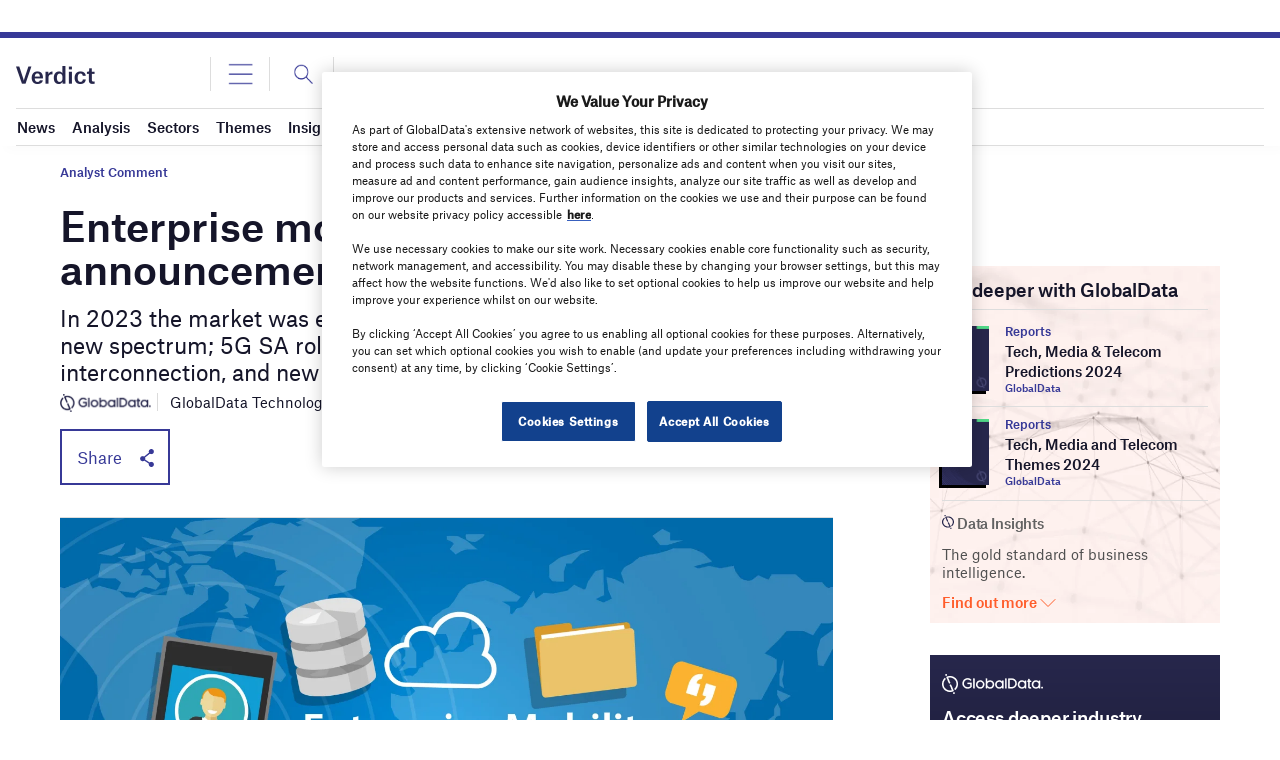

--- FILE ---
content_type: text/html; charset=utf-8
request_url: https://www.google.com/recaptcha/api2/anchor?ar=1&k=6LcqBjQUAAAAAOm0OoVcGhdeuwRaYeG44rfzGqtv&co=aHR0cHM6Ly93d3cudmVyZGljdC5jby51azo0NDM.&hl=en&v=PoyoqOPhxBO7pBk68S4YbpHZ&size=normal&anchor-ms=20000&execute-ms=30000&cb=y3r3i723nhaa
body_size: 49377
content:
<!DOCTYPE HTML><html dir="ltr" lang="en"><head><meta http-equiv="Content-Type" content="text/html; charset=UTF-8">
<meta http-equiv="X-UA-Compatible" content="IE=edge">
<title>reCAPTCHA</title>
<style type="text/css">
/* cyrillic-ext */
@font-face {
  font-family: 'Roboto';
  font-style: normal;
  font-weight: 400;
  font-stretch: 100%;
  src: url(//fonts.gstatic.com/s/roboto/v48/KFO7CnqEu92Fr1ME7kSn66aGLdTylUAMa3GUBHMdazTgWw.woff2) format('woff2');
  unicode-range: U+0460-052F, U+1C80-1C8A, U+20B4, U+2DE0-2DFF, U+A640-A69F, U+FE2E-FE2F;
}
/* cyrillic */
@font-face {
  font-family: 'Roboto';
  font-style: normal;
  font-weight: 400;
  font-stretch: 100%;
  src: url(//fonts.gstatic.com/s/roboto/v48/KFO7CnqEu92Fr1ME7kSn66aGLdTylUAMa3iUBHMdazTgWw.woff2) format('woff2');
  unicode-range: U+0301, U+0400-045F, U+0490-0491, U+04B0-04B1, U+2116;
}
/* greek-ext */
@font-face {
  font-family: 'Roboto';
  font-style: normal;
  font-weight: 400;
  font-stretch: 100%;
  src: url(//fonts.gstatic.com/s/roboto/v48/KFO7CnqEu92Fr1ME7kSn66aGLdTylUAMa3CUBHMdazTgWw.woff2) format('woff2');
  unicode-range: U+1F00-1FFF;
}
/* greek */
@font-face {
  font-family: 'Roboto';
  font-style: normal;
  font-weight: 400;
  font-stretch: 100%;
  src: url(//fonts.gstatic.com/s/roboto/v48/KFO7CnqEu92Fr1ME7kSn66aGLdTylUAMa3-UBHMdazTgWw.woff2) format('woff2');
  unicode-range: U+0370-0377, U+037A-037F, U+0384-038A, U+038C, U+038E-03A1, U+03A3-03FF;
}
/* math */
@font-face {
  font-family: 'Roboto';
  font-style: normal;
  font-weight: 400;
  font-stretch: 100%;
  src: url(//fonts.gstatic.com/s/roboto/v48/KFO7CnqEu92Fr1ME7kSn66aGLdTylUAMawCUBHMdazTgWw.woff2) format('woff2');
  unicode-range: U+0302-0303, U+0305, U+0307-0308, U+0310, U+0312, U+0315, U+031A, U+0326-0327, U+032C, U+032F-0330, U+0332-0333, U+0338, U+033A, U+0346, U+034D, U+0391-03A1, U+03A3-03A9, U+03B1-03C9, U+03D1, U+03D5-03D6, U+03F0-03F1, U+03F4-03F5, U+2016-2017, U+2034-2038, U+203C, U+2040, U+2043, U+2047, U+2050, U+2057, U+205F, U+2070-2071, U+2074-208E, U+2090-209C, U+20D0-20DC, U+20E1, U+20E5-20EF, U+2100-2112, U+2114-2115, U+2117-2121, U+2123-214F, U+2190, U+2192, U+2194-21AE, U+21B0-21E5, U+21F1-21F2, U+21F4-2211, U+2213-2214, U+2216-22FF, U+2308-230B, U+2310, U+2319, U+231C-2321, U+2336-237A, U+237C, U+2395, U+239B-23B7, U+23D0, U+23DC-23E1, U+2474-2475, U+25AF, U+25B3, U+25B7, U+25BD, U+25C1, U+25CA, U+25CC, U+25FB, U+266D-266F, U+27C0-27FF, U+2900-2AFF, U+2B0E-2B11, U+2B30-2B4C, U+2BFE, U+3030, U+FF5B, U+FF5D, U+1D400-1D7FF, U+1EE00-1EEFF;
}
/* symbols */
@font-face {
  font-family: 'Roboto';
  font-style: normal;
  font-weight: 400;
  font-stretch: 100%;
  src: url(//fonts.gstatic.com/s/roboto/v48/KFO7CnqEu92Fr1ME7kSn66aGLdTylUAMaxKUBHMdazTgWw.woff2) format('woff2');
  unicode-range: U+0001-000C, U+000E-001F, U+007F-009F, U+20DD-20E0, U+20E2-20E4, U+2150-218F, U+2190, U+2192, U+2194-2199, U+21AF, U+21E6-21F0, U+21F3, U+2218-2219, U+2299, U+22C4-22C6, U+2300-243F, U+2440-244A, U+2460-24FF, U+25A0-27BF, U+2800-28FF, U+2921-2922, U+2981, U+29BF, U+29EB, U+2B00-2BFF, U+4DC0-4DFF, U+FFF9-FFFB, U+10140-1018E, U+10190-1019C, U+101A0, U+101D0-101FD, U+102E0-102FB, U+10E60-10E7E, U+1D2C0-1D2D3, U+1D2E0-1D37F, U+1F000-1F0FF, U+1F100-1F1AD, U+1F1E6-1F1FF, U+1F30D-1F30F, U+1F315, U+1F31C, U+1F31E, U+1F320-1F32C, U+1F336, U+1F378, U+1F37D, U+1F382, U+1F393-1F39F, U+1F3A7-1F3A8, U+1F3AC-1F3AF, U+1F3C2, U+1F3C4-1F3C6, U+1F3CA-1F3CE, U+1F3D4-1F3E0, U+1F3ED, U+1F3F1-1F3F3, U+1F3F5-1F3F7, U+1F408, U+1F415, U+1F41F, U+1F426, U+1F43F, U+1F441-1F442, U+1F444, U+1F446-1F449, U+1F44C-1F44E, U+1F453, U+1F46A, U+1F47D, U+1F4A3, U+1F4B0, U+1F4B3, U+1F4B9, U+1F4BB, U+1F4BF, U+1F4C8-1F4CB, U+1F4D6, U+1F4DA, U+1F4DF, U+1F4E3-1F4E6, U+1F4EA-1F4ED, U+1F4F7, U+1F4F9-1F4FB, U+1F4FD-1F4FE, U+1F503, U+1F507-1F50B, U+1F50D, U+1F512-1F513, U+1F53E-1F54A, U+1F54F-1F5FA, U+1F610, U+1F650-1F67F, U+1F687, U+1F68D, U+1F691, U+1F694, U+1F698, U+1F6AD, U+1F6B2, U+1F6B9-1F6BA, U+1F6BC, U+1F6C6-1F6CF, U+1F6D3-1F6D7, U+1F6E0-1F6EA, U+1F6F0-1F6F3, U+1F6F7-1F6FC, U+1F700-1F7FF, U+1F800-1F80B, U+1F810-1F847, U+1F850-1F859, U+1F860-1F887, U+1F890-1F8AD, U+1F8B0-1F8BB, U+1F8C0-1F8C1, U+1F900-1F90B, U+1F93B, U+1F946, U+1F984, U+1F996, U+1F9E9, U+1FA00-1FA6F, U+1FA70-1FA7C, U+1FA80-1FA89, U+1FA8F-1FAC6, U+1FACE-1FADC, U+1FADF-1FAE9, U+1FAF0-1FAF8, U+1FB00-1FBFF;
}
/* vietnamese */
@font-face {
  font-family: 'Roboto';
  font-style: normal;
  font-weight: 400;
  font-stretch: 100%;
  src: url(//fonts.gstatic.com/s/roboto/v48/KFO7CnqEu92Fr1ME7kSn66aGLdTylUAMa3OUBHMdazTgWw.woff2) format('woff2');
  unicode-range: U+0102-0103, U+0110-0111, U+0128-0129, U+0168-0169, U+01A0-01A1, U+01AF-01B0, U+0300-0301, U+0303-0304, U+0308-0309, U+0323, U+0329, U+1EA0-1EF9, U+20AB;
}
/* latin-ext */
@font-face {
  font-family: 'Roboto';
  font-style: normal;
  font-weight: 400;
  font-stretch: 100%;
  src: url(//fonts.gstatic.com/s/roboto/v48/KFO7CnqEu92Fr1ME7kSn66aGLdTylUAMa3KUBHMdazTgWw.woff2) format('woff2');
  unicode-range: U+0100-02BA, U+02BD-02C5, U+02C7-02CC, U+02CE-02D7, U+02DD-02FF, U+0304, U+0308, U+0329, U+1D00-1DBF, U+1E00-1E9F, U+1EF2-1EFF, U+2020, U+20A0-20AB, U+20AD-20C0, U+2113, U+2C60-2C7F, U+A720-A7FF;
}
/* latin */
@font-face {
  font-family: 'Roboto';
  font-style: normal;
  font-weight: 400;
  font-stretch: 100%;
  src: url(//fonts.gstatic.com/s/roboto/v48/KFO7CnqEu92Fr1ME7kSn66aGLdTylUAMa3yUBHMdazQ.woff2) format('woff2');
  unicode-range: U+0000-00FF, U+0131, U+0152-0153, U+02BB-02BC, U+02C6, U+02DA, U+02DC, U+0304, U+0308, U+0329, U+2000-206F, U+20AC, U+2122, U+2191, U+2193, U+2212, U+2215, U+FEFF, U+FFFD;
}
/* cyrillic-ext */
@font-face {
  font-family: 'Roboto';
  font-style: normal;
  font-weight: 500;
  font-stretch: 100%;
  src: url(//fonts.gstatic.com/s/roboto/v48/KFO7CnqEu92Fr1ME7kSn66aGLdTylUAMa3GUBHMdazTgWw.woff2) format('woff2');
  unicode-range: U+0460-052F, U+1C80-1C8A, U+20B4, U+2DE0-2DFF, U+A640-A69F, U+FE2E-FE2F;
}
/* cyrillic */
@font-face {
  font-family: 'Roboto';
  font-style: normal;
  font-weight: 500;
  font-stretch: 100%;
  src: url(//fonts.gstatic.com/s/roboto/v48/KFO7CnqEu92Fr1ME7kSn66aGLdTylUAMa3iUBHMdazTgWw.woff2) format('woff2');
  unicode-range: U+0301, U+0400-045F, U+0490-0491, U+04B0-04B1, U+2116;
}
/* greek-ext */
@font-face {
  font-family: 'Roboto';
  font-style: normal;
  font-weight: 500;
  font-stretch: 100%;
  src: url(//fonts.gstatic.com/s/roboto/v48/KFO7CnqEu92Fr1ME7kSn66aGLdTylUAMa3CUBHMdazTgWw.woff2) format('woff2');
  unicode-range: U+1F00-1FFF;
}
/* greek */
@font-face {
  font-family: 'Roboto';
  font-style: normal;
  font-weight: 500;
  font-stretch: 100%;
  src: url(//fonts.gstatic.com/s/roboto/v48/KFO7CnqEu92Fr1ME7kSn66aGLdTylUAMa3-UBHMdazTgWw.woff2) format('woff2');
  unicode-range: U+0370-0377, U+037A-037F, U+0384-038A, U+038C, U+038E-03A1, U+03A3-03FF;
}
/* math */
@font-face {
  font-family: 'Roboto';
  font-style: normal;
  font-weight: 500;
  font-stretch: 100%;
  src: url(//fonts.gstatic.com/s/roboto/v48/KFO7CnqEu92Fr1ME7kSn66aGLdTylUAMawCUBHMdazTgWw.woff2) format('woff2');
  unicode-range: U+0302-0303, U+0305, U+0307-0308, U+0310, U+0312, U+0315, U+031A, U+0326-0327, U+032C, U+032F-0330, U+0332-0333, U+0338, U+033A, U+0346, U+034D, U+0391-03A1, U+03A3-03A9, U+03B1-03C9, U+03D1, U+03D5-03D6, U+03F0-03F1, U+03F4-03F5, U+2016-2017, U+2034-2038, U+203C, U+2040, U+2043, U+2047, U+2050, U+2057, U+205F, U+2070-2071, U+2074-208E, U+2090-209C, U+20D0-20DC, U+20E1, U+20E5-20EF, U+2100-2112, U+2114-2115, U+2117-2121, U+2123-214F, U+2190, U+2192, U+2194-21AE, U+21B0-21E5, U+21F1-21F2, U+21F4-2211, U+2213-2214, U+2216-22FF, U+2308-230B, U+2310, U+2319, U+231C-2321, U+2336-237A, U+237C, U+2395, U+239B-23B7, U+23D0, U+23DC-23E1, U+2474-2475, U+25AF, U+25B3, U+25B7, U+25BD, U+25C1, U+25CA, U+25CC, U+25FB, U+266D-266F, U+27C0-27FF, U+2900-2AFF, U+2B0E-2B11, U+2B30-2B4C, U+2BFE, U+3030, U+FF5B, U+FF5D, U+1D400-1D7FF, U+1EE00-1EEFF;
}
/* symbols */
@font-face {
  font-family: 'Roboto';
  font-style: normal;
  font-weight: 500;
  font-stretch: 100%;
  src: url(//fonts.gstatic.com/s/roboto/v48/KFO7CnqEu92Fr1ME7kSn66aGLdTylUAMaxKUBHMdazTgWw.woff2) format('woff2');
  unicode-range: U+0001-000C, U+000E-001F, U+007F-009F, U+20DD-20E0, U+20E2-20E4, U+2150-218F, U+2190, U+2192, U+2194-2199, U+21AF, U+21E6-21F0, U+21F3, U+2218-2219, U+2299, U+22C4-22C6, U+2300-243F, U+2440-244A, U+2460-24FF, U+25A0-27BF, U+2800-28FF, U+2921-2922, U+2981, U+29BF, U+29EB, U+2B00-2BFF, U+4DC0-4DFF, U+FFF9-FFFB, U+10140-1018E, U+10190-1019C, U+101A0, U+101D0-101FD, U+102E0-102FB, U+10E60-10E7E, U+1D2C0-1D2D3, U+1D2E0-1D37F, U+1F000-1F0FF, U+1F100-1F1AD, U+1F1E6-1F1FF, U+1F30D-1F30F, U+1F315, U+1F31C, U+1F31E, U+1F320-1F32C, U+1F336, U+1F378, U+1F37D, U+1F382, U+1F393-1F39F, U+1F3A7-1F3A8, U+1F3AC-1F3AF, U+1F3C2, U+1F3C4-1F3C6, U+1F3CA-1F3CE, U+1F3D4-1F3E0, U+1F3ED, U+1F3F1-1F3F3, U+1F3F5-1F3F7, U+1F408, U+1F415, U+1F41F, U+1F426, U+1F43F, U+1F441-1F442, U+1F444, U+1F446-1F449, U+1F44C-1F44E, U+1F453, U+1F46A, U+1F47D, U+1F4A3, U+1F4B0, U+1F4B3, U+1F4B9, U+1F4BB, U+1F4BF, U+1F4C8-1F4CB, U+1F4D6, U+1F4DA, U+1F4DF, U+1F4E3-1F4E6, U+1F4EA-1F4ED, U+1F4F7, U+1F4F9-1F4FB, U+1F4FD-1F4FE, U+1F503, U+1F507-1F50B, U+1F50D, U+1F512-1F513, U+1F53E-1F54A, U+1F54F-1F5FA, U+1F610, U+1F650-1F67F, U+1F687, U+1F68D, U+1F691, U+1F694, U+1F698, U+1F6AD, U+1F6B2, U+1F6B9-1F6BA, U+1F6BC, U+1F6C6-1F6CF, U+1F6D3-1F6D7, U+1F6E0-1F6EA, U+1F6F0-1F6F3, U+1F6F7-1F6FC, U+1F700-1F7FF, U+1F800-1F80B, U+1F810-1F847, U+1F850-1F859, U+1F860-1F887, U+1F890-1F8AD, U+1F8B0-1F8BB, U+1F8C0-1F8C1, U+1F900-1F90B, U+1F93B, U+1F946, U+1F984, U+1F996, U+1F9E9, U+1FA00-1FA6F, U+1FA70-1FA7C, U+1FA80-1FA89, U+1FA8F-1FAC6, U+1FACE-1FADC, U+1FADF-1FAE9, U+1FAF0-1FAF8, U+1FB00-1FBFF;
}
/* vietnamese */
@font-face {
  font-family: 'Roboto';
  font-style: normal;
  font-weight: 500;
  font-stretch: 100%;
  src: url(//fonts.gstatic.com/s/roboto/v48/KFO7CnqEu92Fr1ME7kSn66aGLdTylUAMa3OUBHMdazTgWw.woff2) format('woff2');
  unicode-range: U+0102-0103, U+0110-0111, U+0128-0129, U+0168-0169, U+01A0-01A1, U+01AF-01B0, U+0300-0301, U+0303-0304, U+0308-0309, U+0323, U+0329, U+1EA0-1EF9, U+20AB;
}
/* latin-ext */
@font-face {
  font-family: 'Roboto';
  font-style: normal;
  font-weight: 500;
  font-stretch: 100%;
  src: url(//fonts.gstatic.com/s/roboto/v48/KFO7CnqEu92Fr1ME7kSn66aGLdTylUAMa3KUBHMdazTgWw.woff2) format('woff2');
  unicode-range: U+0100-02BA, U+02BD-02C5, U+02C7-02CC, U+02CE-02D7, U+02DD-02FF, U+0304, U+0308, U+0329, U+1D00-1DBF, U+1E00-1E9F, U+1EF2-1EFF, U+2020, U+20A0-20AB, U+20AD-20C0, U+2113, U+2C60-2C7F, U+A720-A7FF;
}
/* latin */
@font-face {
  font-family: 'Roboto';
  font-style: normal;
  font-weight: 500;
  font-stretch: 100%;
  src: url(//fonts.gstatic.com/s/roboto/v48/KFO7CnqEu92Fr1ME7kSn66aGLdTylUAMa3yUBHMdazQ.woff2) format('woff2');
  unicode-range: U+0000-00FF, U+0131, U+0152-0153, U+02BB-02BC, U+02C6, U+02DA, U+02DC, U+0304, U+0308, U+0329, U+2000-206F, U+20AC, U+2122, U+2191, U+2193, U+2212, U+2215, U+FEFF, U+FFFD;
}
/* cyrillic-ext */
@font-face {
  font-family: 'Roboto';
  font-style: normal;
  font-weight: 900;
  font-stretch: 100%;
  src: url(//fonts.gstatic.com/s/roboto/v48/KFO7CnqEu92Fr1ME7kSn66aGLdTylUAMa3GUBHMdazTgWw.woff2) format('woff2');
  unicode-range: U+0460-052F, U+1C80-1C8A, U+20B4, U+2DE0-2DFF, U+A640-A69F, U+FE2E-FE2F;
}
/* cyrillic */
@font-face {
  font-family: 'Roboto';
  font-style: normal;
  font-weight: 900;
  font-stretch: 100%;
  src: url(//fonts.gstatic.com/s/roboto/v48/KFO7CnqEu92Fr1ME7kSn66aGLdTylUAMa3iUBHMdazTgWw.woff2) format('woff2');
  unicode-range: U+0301, U+0400-045F, U+0490-0491, U+04B0-04B1, U+2116;
}
/* greek-ext */
@font-face {
  font-family: 'Roboto';
  font-style: normal;
  font-weight: 900;
  font-stretch: 100%;
  src: url(//fonts.gstatic.com/s/roboto/v48/KFO7CnqEu92Fr1ME7kSn66aGLdTylUAMa3CUBHMdazTgWw.woff2) format('woff2');
  unicode-range: U+1F00-1FFF;
}
/* greek */
@font-face {
  font-family: 'Roboto';
  font-style: normal;
  font-weight: 900;
  font-stretch: 100%;
  src: url(//fonts.gstatic.com/s/roboto/v48/KFO7CnqEu92Fr1ME7kSn66aGLdTylUAMa3-UBHMdazTgWw.woff2) format('woff2');
  unicode-range: U+0370-0377, U+037A-037F, U+0384-038A, U+038C, U+038E-03A1, U+03A3-03FF;
}
/* math */
@font-face {
  font-family: 'Roboto';
  font-style: normal;
  font-weight: 900;
  font-stretch: 100%;
  src: url(//fonts.gstatic.com/s/roboto/v48/KFO7CnqEu92Fr1ME7kSn66aGLdTylUAMawCUBHMdazTgWw.woff2) format('woff2');
  unicode-range: U+0302-0303, U+0305, U+0307-0308, U+0310, U+0312, U+0315, U+031A, U+0326-0327, U+032C, U+032F-0330, U+0332-0333, U+0338, U+033A, U+0346, U+034D, U+0391-03A1, U+03A3-03A9, U+03B1-03C9, U+03D1, U+03D5-03D6, U+03F0-03F1, U+03F4-03F5, U+2016-2017, U+2034-2038, U+203C, U+2040, U+2043, U+2047, U+2050, U+2057, U+205F, U+2070-2071, U+2074-208E, U+2090-209C, U+20D0-20DC, U+20E1, U+20E5-20EF, U+2100-2112, U+2114-2115, U+2117-2121, U+2123-214F, U+2190, U+2192, U+2194-21AE, U+21B0-21E5, U+21F1-21F2, U+21F4-2211, U+2213-2214, U+2216-22FF, U+2308-230B, U+2310, U+2319, U+231C-2321, U+2336-237A, U+237C, U+2395, U+239B-23B7, U+23D0, U+23DC-23E1, U+2474-2475, U+25AF, U+25B3, U+25B7, U+25BD, U+25C1, U+25CA, U+25CC, U+25FB, U+266D-266F, U+27C0-27FF, U+2900-2AFF, U+2B0E-2B11, U+2B30-2B4C, U+2BFE, U+3030, U+FF5B, U+FF5D, U+1D400-1D7FF, U+1EE00-1EEFF;
}
/* symbols */
@font-face {
  font-family: 'Roboto';
  font-style: normal;
  font-weight: 900;
  font-stretch: 100%;
  src: url(//fonts.gstatic.com/s/roboto/v48/KFO7CnqEu92Fr1ME7kSn66aGLdTylUAMaxKUBHMdazTgWw.woff2) format('woff2');
  unicode-range: U+0001-000C, U+000E-001F, U+007F-009F, U+20DD-20E0, U+20E2-20E4, U+2150-218F, U+2190, U+2192, U+2194-2199, U+21AF, U+21E6-21F0, U+21F3, U+2218-2219, U+2299, U+22C4-22C6, U+2300-243F, U+2440-244A, U+2460-24FF, U+25A0-27BF, U+2800-28FF, U+2921-2922, U+2981, U+29BF, U+29EB, U+2B00-2BFF, U+4DC0-4DFF, U+FFF9-FFFB, U+10140-1018E, U+10190-1019C, U+101A0, U+101D0-101FD, U+102E0-102FB, U+10E60-10E7E, U+1D2C0-1D2D3, U+1D2E0-1D37F, U+1F000-1F0FF, U+1F100-1F1AD, U+1F1E6-1F1FF, U+1F30D-1F30F, U+1F315, U+1F31C, U+1F31E, U+1F320-1F32C, U+1F336, U+1F378, U+1F37D, U+1F382, U+1F393-1F39F, U+1F3A7-1F3A8, U+1F3AC-1F3AF, U+1F3C2, U+1F3C4-1F3C6, U+1F3CA-1F3CE, U+1F3D4-1F3E0, U+1F3ED, U+1F3F1-1F3F3, U+1F3F5-1F3F7, U+1F408, U+1F415, U+1F41F, U+1F426, U+1F43F, U+1F441-1F442, U+1F444, U+1F446-1F449, U+1F44C-1F44E, U+1F453, U+1F46A, U+1F47D, U+1F4A3, U+1F4B0, U+1F4B3, U+1F4B9, U+1F4BB, U+1F4BF, U+1F4C8-1F4CB, U+1F4D6, U+1F4DA, U+1F4DF, U+1F4E3-1F4E6, U+1F4EA-1F4ED, U+1F4F7, U+1F4F9-1F4FB, U+1F4FD-1F4FE, U+1F503, U+1F507-1F50B, U+1F50D, U+1F512-1F513, U+1F53E-1F54A, U+1F54F-1F5FA, U+1F610, U+1F650-1F67F, U+1F687, U+1F68D, U+1F691, U+1F694, U+1F698, U+1F6AD, U+1F6B2, U+1F6B9-1F6BA, U+1F6BC, U+1F6C6-1F6CF, U+1F6D3-1F6D7, U+1F6E0-1F6EA, U+1F6F0-1F6F3, U+1F6F7-1F6FC, U+1F700-1F7FF, U+1F800-1F80B, U+1F810-1F847, U+1F850-1F859, U+1F860-1F887, U+1F890-1F8AD, U+1F8B0-1F8BB, U+1F8C0-1F8C1, U+1F900-1F90B, U+1F93B, U+1F946, U+1F984, U+1F996, U+1F9E9, U+1FA00-1FA6F, U+1FA70-1FA7C, U+1FA80-1FA89, U+1FA8F-1FAC6, U+1FACE-1FADC, U+1FADF-1FAE9, U+1FAF0-1FAF8, U+1FB00-1FBFF;
}
/* vietnamese */
@font-face {
  font-family: 'Roboto';
  font-style: normal;
  font-weight: 900;
  font-stretch: 100%;
  src: url(//fonts.gstatic.com/s/roboto/v48/KFO7CnqEu92Fr1ME7kSn66aGLdTylUAMa3OUBHMdazTgWw.woff2) format('woff2');
  unicode-range: U+0102-0103, U+0110-0111, U+0128-0129, U+0168-0169, U+01A0-01A1, U+01AF-01B0, U+0300-0301, U+0303-0304, U+0308-0309, U+0323, U+0329, U+1EA0-1EF9, U+20AB;
}
/* latin-ext */
@font-face {
  font-family: 'Roboto';
  font-style: normal;
  font-weight: 900;
  font-stretch: 100%;
  src: url(//fonts.gstatic.com/s/roboto/v48/KFO7CnqEu92Fr1ME7kSn66aGLdTylUAMa3KUBHMdazTgWw.woff2) format('woff2');
  unicode-range: U+0100-02BA, U+02BD-02C5, U+02C7-02CC, U+02CE-02D7, U+02DD-02FF, U+0304, U+0308, U+0329, U+1D00-1DBF, U+1E00-1E9F, U+1EF2-1EFF, U+2020, U+20A0-20AB, U+20AD-20C0, U+2113, U+2C60-2C7F, U+A720-A7FF;
}
/* latin */
@font-face {
  font-family: 'Roboto';
  font-style: normal;
  font-weight: 900;
  font-stretch: 100%;
  src: url(//fonts.gstatic.com/s/roboto/v48/KFO7CnqEu92Fr1ME7kSn66aGLdTylUAMa3yUBHMdazQ.woff2) format('woff2');
  unicode-range: U+0000-00FF, U+0131, U+0152-0153, U+02BB-02BC, U+02C6, U+02DA, U+02DC, U+0304, U+0308, U+0329, U+2000-206F, U+20AC, U+2122, U+2191, U+2193, U+2212, U+2215, U+FEFF, U+FFFD;
}

</style>
<link rel="stylesheet" type="text/css" href="https://www.gstatic.com/recaptcha/releases/PoyoqOPhxBO7pBk68S4YbpHZ/styles__ltr.css">
<script nonce="LDLYOIyhR9Tnl2I5-U6JNA" type="text/javascript">window['__recaptcha_api'] = 'https://www.google.com/recaptcha/api2/';</script>
<script type="text/javascript" src="https://www.gstatic.com/recaptcha/releases/PoyoqOPhxBO7pBk68S4YbpHZ/recaptcha__en.js" nonce="LDLYOIyhR9Tnl2I5-U6JNA">
      
    </script></head>
<body><div id="rc-anchor-alert" class="rc-anchor-alert"></div>
<input type="hidden" id="recaptcha-token" value="[base64]">
<script type="text/javascript" nonce="LDLYOIyhR9Tnl2I5-U6JNA">
      recaptcha.anchor.Main.init("[\x22ainput\x22,[\x22bgdata\x22,\x22\x22,\[base64]/[base64]/[base64]/[base64]/[base64]/UltsKytdPUU6KEU8MjA0OD9SW2wrK109RT4+NnwxOTI6KChFJjY0NTEyKT09NTUyOTYmJk0rMTxjLmxlbmd0aCYmKGMuY2hhckNvZGVBdChNKzEpJjY0NTEyKT09NTYzMjA/[base64]/[base64]/[base64]/[base64]/[base64]/[base64]/[base64]\x22,\[base64]\\u003d\x22,\[base64]/[base64]/wp/Cpj7DpD7CsMO4eUNowqQNwpZSTcKsegHCiMOOw77CoyvCp0pxw4nDjknDtyTCgRV1wqHDr8OowpwWw6kFa8KYKGrCicKqAMOhwrHDqQkQwqPDisKBATgmRMOhA0wNQMOkZXXDl8Kow5vDrGtFJQoOw7zCgMOZw4RKwqPDnlrCjxJ/w7zCgglQwrgEXCUlSlXCk8K/w7HCv8Kuw7ICJjHCpyhqwolhNMKhc8K1wrbCkBQFSwDCi27DkncJw6kKw5nDqCtwSHtRF8Kgw4pMw4VSwrIYw7fDlyDCrQbClsKKwq/DvgI/ZsKswrvDjxkpRsO7w47DiMK9w6vDolTCgVNUc8OfFcKnA8Kxw4fDn8KyDxl4worCnMO/[base64]/CiFV3QHrDhizDvMK2M8KJfxIQw5o5cQHCn1Buwrggw7nDp8KJD1LCvUPDrcKbRsKwfMO2w6wNWcOIKcKcZ1PDqhRLMcOCwqnCuTIYw7rDl8OKeMKOQMKcEXxdw4l8w4Zzw5cLGhJcUGbChgfCrcOCDSsxw7zCm8OCwoXCsit+wpUfwpjDqD/Dvx5TwqvCisO5BsOfKsKlw6JiIsK2wpA8w6TCt8KWdDEHV8OfAsKewpDDqlI2w6kDwoLCqzDDjHRTeMKCw5IawrEKL1bDhsOQUhXDmCR5aMKvOVLDgSXCllXDly98ZMK8FMKAw53Dg8KQw7/DjcKVQMKrw4HCtgfDq3nDhAtUwpRfw6Jbwo5eKcKCw6XDgcOPL8Ovwq/CuhDDuMK3RsOzwqbClMKiw7XCrMKiw4hsw400w4FxbjvCnAnDrEQPfcK9XcKwV8KXw5HCiy9Kw4h7WEXCkRAJw6IfDj/DnsOZwqXDocK2wozDsSZvw4LCucOpKMOAw6Fuw7osDsKawodZMMKCwqrDnHHCjsK6w5/Chj9uHcKCwosKMADDqMKlOnTDssO7JndaXQDDr3DCnERaw4paKsKqfcOBw4HCt8KHKXDDkMOfwqXDvcK6w7xew5tcU8OFwqTCu8OMw7DDrnzCj8K1Oy5eZ0jDscOQwpYJAR84woLCpH5yZcKXwrImdsKcdH/CoR3Cok7Dp2IIIjHDucK1wpZ2H8KkOj3CvcKmTkNMwrLCpcKewrPCnzzDnlpxwpwwbcKlZ8OXTQhNwrLCtT3Cm8O+bHPCtXZVwpPCocK5wqhMecK+VULDjcK8cW/Ct0ttWMOkesODwoLDgsK9RcKBPsO4MHtzw6PCj8KVwoDDl8OaIiXDqMOdw59qK8K7w6DDqcKgw7RlCE/[base64]/BMOZwrBtSBEnw6TCg8OlOSLCsMOUw7HDp1bDjsKHKlQ/wohiw4Y2bcOMwoF7RHPCkjBGw5s5VMOSdXzClS3CihzCq2BoKcKcFMKxXcOFKsO+a8O3w7AhDF1NFjjCjsObYBnDnsKQw7XDrzvCu8OIw5lcfwXDgU7CtX1vwqccVsKyU8O6w65seVw/[base64]/DtcKNdsOawoodbATCmi3DvGN8wo3CmDwhw4jDrsO/AsOqVcO1NSnDk2LCsMOjNMObw5JBw4jCs8OIwpDDuzBrEsOyDQHDnGTDjATDmnHDqmh6wrITAcKqw6TDicKvwqJxZU3CnHJHKVPDjMOuZMKaJR5ow64iYMOKdMKQwpTCscORJiPDi8OlwqfDryt9wpHCpMOANMOgUMObEhzCpMOxccO/bQwnw6EpwqTDisOaIsOdZsOcwoHCuHjCj3osw4PDtiTDnwhiwq/ChgA4w7hVWEITw6EHwrtXGhzDmBfCpMKrw5XCu33CvMKYHsODO2ZTP8KgOcKGwpjDqFvCoMKPPsKwC2HCm8KjwpjDvcKuNTzCkcOoXsKrwrNkworCs8Ocw5/Cg8KYSBLCrFjCiMK0w5gCwoLCvMKFIS0tIFBRw6fDp00dIjbCrQZxw4rDkMOjw6xGOMKOwpxIw4kAwoIdSnbDk8KjwptcTMKjwrMCQ8OBwrxAwrLCpA16HcKiwpnCjsOPw7x4wrfDvT7DqngmI006RFvDisO/wpBYX0FGwq7DkMKDw5/Cp2XCgcOkQEYXwo3DtGsBG8KawrPDlsOZW8OoAcOkwo7DnAxvBUTClh7CssOiw6XDpEfCnsOnGBfCqsKHw6gcUVDCg0nCsV7DoXfCl3Ixw6vDkD1dWDgDFsKiSRg/fATCkMOIZ1UGBMOvSsOiwqkkw5VUWsKnO3YQwpfCrcOyOQzDqsOJcsOrw4kOwqU6J35SwoDCmkjDjDVWwqtFw6wVdcKtwr9XMRrCnMKySmkaw5XDmMKFw7PDjsOOwozDlm3DgjTCmGjDpC7DrsKSQCrCjnMoCsKfw5ZwwrLCuU/DicKyHlTDul3DicODXcOVHMKpwoLCiXgOw6Ucw4oSIMKSwrhtwrfDsWXDjsKPO0/CmFojQcO/T3HDkjpjRW1AGMKqwqHCmMK6w65AGgTDgMKWSWdMw6AeC0HDkl3CjsKNbsKxXcOJaMOnw7PDkSjDkUzCmcKgw6JDw7BUKcK8wqrCil/Dhm7Dk0jDoEPDqATCkEjDtCIoQHfDhiUJRR9bLcKBYS3Dh8O5wrHDpsOYwrQXw4Iuw57DsUzCvk9eRsKqaTkcdinCiMOEFzPDvsOQw7fDgGxfZXnDgcKqwqFuL8KEwpIlwoksAsOCdAl1b8ONwqg2RUc/[base64]/CicKWwoDDqSrDjcOpw7ANVsKBEWPCn8KUQ0dOwpDCpXTCnMKUGsKFRntyKjrDvcKaw4/DmW/CoCPDuMOYwpA4BsOiwrDCmGTClA84w7prKsKUw7vCpMKmw7vDu8O+M1fDk8OSED3CvRYDA8Kgw7J2D0NZAg44w4d5w4oQclsEwpLDusOnRFvCmQwQQcOienzDh8K+cMOtwogrAHjDt8KdSk3ChcK/GWNYfsOYOMKpNsKUw5PCgsOhw5RZfsOnHcOsw7gCKEXDicOfQgfDr2FTwqQ9wrN3BlrCqXtQwqMUdCXCvxfCg8OgwqlHw64mN8KGBsK9DsOyLsOxw5/DpcO8w5/[base64]/w7cECcOFw5HDrsKWPsOccFd+K10vSsKKMsKywpF/[base64]/wqVMw5rCvMK9aQfDgsKYw5REw53DmDclDTzCrEHDj8K8w6vCncKzPMK0w5pOQcObw6vCjsOrXQrDiUjCqj1/wr3DpifCmcKPBAtBBwXCocKDRcKgUjrChiLCiMOFwoVPwovCiBbDnkJjw7LDrEnDryzChMOjUcKUw4rDsmgSYkHDuWhOIcOPPcOBRVh1Gl3DmWUlQmDCtzgmw4ZQwozCjMO6b8O4wr/ChsOTw4nChXt+NsK3SHLDtzE9w53Cp8KdcXwnN8KswpAGw4MPJwTDhsKWccKtTkHCph3DpcKaw4JSBncic11Hw7Flwo1QwrHDjcOUw4PCuRfCkxBPbcKuw7V9Gx/CvcOywqhHJDNNwpolWsKYXS7Cni8pw5vDnjfCmmoTdkEmFjDDiAMtwp/DlMOlPjdQFsKDwoJgHcK6w6bDuWE+CE0fUcOBQsKDwo/Dj8Orwo8Vw6nDoCPDvMKZwrcnw5A0w44+XirDl00pw6HCkm/DmMOMe8KwwoR9wrfDvsKfIsOQPcKnwo1IYlDDrBxeecOpdsO0Q8KvwpQld17ChcOpEMKWw4nDh8KGw4p2KFJFw63CtsOcEsOzwpA8QgLDvgLCsMOmU8O2DW4Kw7vDv8Kjw6E4ZsO+wpFGO8OBwpFKAMKIwplcE8K1ejN2wpVnw5zClcKcwqHDh8K/ccOFw5rCmlFqwqbDlErDqMOPJMKHIcOYwpcQCMK4J8Krw7AtacOPw4/DrsKCb0Y4w7pUE8OJwpBlw7lhwq7Dvz3Ch1bChcKNwqDCmMKnw4jChi7CusKww7fDoMK2YcKnamQSeUphLAXDkUIYwrjDvXjCg8KUJ0stK8KWXBDCpgDCm2DCt8OCNsKeKxDDt8K/fAzCn8OdOMOIWkTCp0HDhQnDrg9EWMK9wo1Yw4bCn8Krw6vCpU7Cp2J3EUZ1DmhQDsO2QhZ3w6LCq8KmDTFGJsOIGn1ewrfDvMKfwqJ7w4/[base64]/[base64]/wpJzwrZcI8OBXjTCpHrClMK2w65cRFnDosOhwo4+KMOxwoHDt8K0QMObworCuSo2wpbCj2UmP8Oowr3CncOXIsORc8OCw4AHesKBwoMDecOlwrbDhAjCmMKMDWTCsMK7fMO9McKdw77Dv8OQYAzDgMO6wpPCtcO/KsK6wrjDoMODw6RBwpEzFCMUw59NcVssVz7Dg3vDscOXHsKTI8Opw5sJAsO4KsKRw4giw7PClcKkw5nDsgjDj8OAdsK3bhtMfxPDncKaG8OGw4HDncKzw4xcwqzDphwUBlTClw48WFYkKU1bw5YbFsK/[base64]/w7PCnU4le8KOZsKXdsKUw6gtwqc4wpDDo8O0w5bCvCAyRG7CkcKow4Qow70LFj/DsUfDr8OPEz/DqsKFwp/[base64]/[base64]/CjsO1wozClcKRwqdZJcKGwq/DoGbDuMKyRwkMwoPCuFoEHcOAw4kTw7tiZsKEfSJVTVFCw7ViwovCpDssw4zCm8K9EWbDisKOw7/Du8OAwqLCvsKxwodGw51ewr3DjHVGwrbDhWs1w4TDu8KYw65bw7/[base64]/[base64]/w7jCosKcw5HDlgPCgDXCnMOiw6TDksOjwr0KwpNsNsO8wpkvwqgPXcO7wq5NbcK+wpsaWsK4wrY9w74uw4/CujzDmCzCs2XCm8OpFcKww6tSw6/DgMOiNsKfHRQZVsKEZTMqVsOoK8ONQ8OIK8KBwq7CrXfChcKQwoHChXHDrQNzKSXCjHdJw4Ruw7Zkw5/ChwLCsxjDm8KWCMOiwqxlwojDi8KRw7PDiV9CYMKRPsO/[base64]/[base64]/Ch8KBTcKFN0p3w4IyQsKjw5HCtsOEwrLDo8OFaEE/LDVFYVcjwrjDund5YcOqwrIowqtCOMKmPsKxMMKJw5XDvcOgOsKowpHCpcKfw4gow6UFw644c8KhRQdNwqPCk8KUworDhsKbwrXDnWjDvlPDjsOVw6Jjwr7CqMOAE8O7wpkkWMKZw6fDpBsnAcKiwr0rw7YEwp/DkMKhwrxALMKgS8OlwrfDmT/Ct2LDlWdlTiU4RHHClsKVNsOYLkhtMmXDpCMiDg45w4Ufc1vDiikXLCjCtS15wrF7woJwF8OjTcO3wpfDiMOZRsK9w60SUAY2YsK3wpPDqsO2woBhwpg8w4/DpsKGGMK5wp49FsO6wogpwq7CgcOYw78fX8K0EMOVQcOKw6RYw4xEw5lxw4DCqQVIw6/[base64]/w4rChMKGwobDkilzw6srw47CoMK6wpoqScO4w6XCtzXDl2jDo8Kxw7dDccKIw7ZNw5jCkcKqw5fCuVfCpTgJO8OFwr94VsKlIcKuSwUyRXBmwpTDq8KsV3g4TMK/[base64]/wpHDp0MsUMKTaMKbPn0+VEZ2NMOGwrLDmMK+csK4eS1rMXTCoyc1QzLCt8ODwqvCjG7DjVXDqMO/[base64]/DsARDZsK3wrh1wpPDuMKTw7/DqVErw4jCscKQw75ywrZ6McO/w63Cj8KLOsKXOsK3wqbDp8Kew5hfw6LCv8Ksw71XW8KZScO+A8OHw5nCnWrChcOSJgzCjVPDsHhLwprCtMKIBsOiw5slwqccBHQqwo0jJ8KUw6MTG010wpRqwoLCkBvCmcKuSXoQw6rDtBFGHMOGwpnDmMOiwqfCpCfDpsKwUhZ6w6rDi0h8YcOHwpQYw5bCtsOQw60/w49vwoHDskEJf2jDisOgOlVTw43CgcKYGTZGwqzCmlTChiAqEhzDrGogZEnChkHCuShzOW3CkMO7w5/[base64]/DpAV8IcKScFwiAwXCi8KEwoNnUBrDqcOwwonCu8Krw44FwpTDlcOMw4TDiXXDicKUw6zDixLCrMKyw6PDk8OCH0LCtsKZP8O/wqMRbsKLBMOjMsKALEcQwoA+VMO3IF/DgXTDiUTCiMOrQR3CqXbCkMOpwqjDr37CmsOFwpcSCkkiwqRZw68HwpLCtcKHVcK1DsKhJw/CkcKSS8OEYwtWw4/DlMK8wr/[base64]/[base64]/CosONw5giGcOrTTJPwrw6K8Kvwrglw61gIMKKw45GwoUcwqLCssK/[base64]/[base64]/[base64]/DmUljTEjCpyd+F3h+woPDvcKODjBqw4pNw51xwp7DrlXDhcOPPlbDvMKxw59PwoorwrsYw4fCsAREMsKzPMKYwp98w7oiI8OxHysmAUbCmmrDiMOvwqTDuVNcw4zCul/Dv8KCTGXDkcO4DMOXwogbHmPDuyUHTFrCr8ORbcO7w50FwpVRcAx2w7XDoMK4W8KMw5lDw5DChMOnScO4Bn8JwpYZM8K6wojCpgPCtMO5UcOLd1TDpnl9MsOrwrU4w5HDocOyJWhKClJlwrIiw6oVEMK1w6EgwojDi0lvwonCjAw+wo/CmlBsSMOmwqTDnsKuw6LDiQVSC3nCusOGSS1dV8KRGAnDkVjChcOkSVrCrA8RPHrCoznClcO4w6TDnMOBczLCtyELwqjDkCcUwo7DpsKnwpRLwonDkhYHcjrDrsOUw6lUVMOjwrHDgHLCuMOEBA/[base64]/Dm8OlKmZWIsK7w6opwrDDrlvCs0NTw5/CosOfwoBLO8KmJ0vDu8OcJ8O8ZHPCs17DssOIWXtcWQjDj8OiGH/[base64]/w5NNLsK9eTjCrMKcG8KoRUXCg23DugZGRmoWJMONacO0w6gQwp0AI8OAw4XDkEshZXPCucKEw5JTDMONRE7DlsOMw4XCt8Kcw6kawpQmYCRBNl/DjzHCmkHCk3/CrsKXP8O1acKjVUPDmcOsDD7DnH4wd0HDjMOJKcKywoBQKXVlFcOEZcKZw7cHEMKHwqLDg0wSQSTCnEYIwrMwwpXCnU7DiS5Jw7JowofCkm7CqMKtT8Kjw7/CgndVwpfDjA1FScKPL3B8w7UPw4IDw59Cwrd2QcOqAMOzdsOQJ8OCKcObw6fDnEvCoRLCrsK9wpzDgcKkU2DDhj5dwpXDhsO2wo/CisOBOH9vw4R2wqfDoDgBEsOFw5rCqjYQwohsw7BpU8Ogwp/CsX0GZBZZHcK7MsOtwoc4B8OhX3bDlMOXDsOQCMKVwrQPTcOuXcKsw4d5FR/CoD/DmBxgw5NlWU/DkcK6ecKQw5okX8KEX8K/[base64]/CsjdtwrzCs8Oqwp3DkMKhw6oaIMKeIyTDvMOFw4Msw6fDmRTDsMOnbcOyJMOfd8OTRgF+w4tVQcOlG3bDs8O+bmHCgG7Dom0qY8ORwqs8wrtVw5xew59pw5BOw5NdIHcHwoBNw7VcRU/DrsKDDMKRf8KdMcKXRsOUYn7DoSU8w5RIRgnCncOrcn0KZ8O2WS3CiMKOasOTwqzDv8KlQy7DiMKvHwzCtcKhw6DCicKywqcvd8Kwwpk4eC/DmyvCiWHCncOPBsKUH8OeO2BewqXDiidywpLCtARIWcOuw6AZKFsowqjDvMOlM8K0BjcoQnTDrMKcwop4w5zDqHHCiwjCviDCpHl0wqrCs8OXw7cxfMKww5/[base64]/[base64]/CijglY8Kxw6fDkMO3w4sbdlPDgBnDvcOtX07DgxJoZsK3JkHDr8ObVMKYPcOYwqZMFcO0w5/CusO6w4XDrGxvCw/DiS8Jw7M8woEBHcKiwrnCgcO1w78Qw7PDpjwTw7fDmMKuwq/DuncNw5R/woRPNcO0w4/ChwzConHCp8OPdcK6w4PCsMKhKcOZwo/Cu8O+wpMew6FSWG7DqsKaDWIsw5PCiMOvw4PCt8Kfwr1Nw7LDhsKHwo9Uw63CqsOPwqjCtcObcxYNbQDDrcKHN8KKUi/DrjgVN3jCqAtxw7DCsirDkMOtwp0jw7o2eUY7I8Klw400CnROwoLCihsJw7LDncO1WjtPwqQZwpfDlsOoHcOEw4HDk2Ebw6fCj8OkEF3CsMKvw7XDvWtcLWhswoNqEsKzCRLCngfCs8KmccK/XsK/[base64]/[base64]/Cl8KhT8KPw4R+w6DDmsOjOB83S8Orw7nCiMOYVygjUMORwq1+wqPDi1jCr8OIwohfe8KnYcOSHcKIw7bCksO+QXV6w5I3w7InwrjClXLCvsKdFMO/w4vDtCc9woNIwq9Iw4p2wpLDpAXDoVbDu1tIw6fCv8OtwqDDi1zCiMOIw73DgXfCqB/[base64]/Dg8OlCMKmwqM0wrjCih/[base64]/w6XDvMOvE8OSQhFGwprCsMKAP8OHJ1TCh8K5w7/DisKYw6UtfMK3wr/[base64]/Ai5mwpTDpcK2eUrClHdlFMKkFEZ3fsKYwo3DrMOKwp4uKMKpdUUMOMKBScOBwplifcKESBnCpMKiwr/CiMOOFsO0DQzDmsKuw6XCi2HDp8Kmw59Zw4FKwq/DhcKQw4s5NStKbMOYw4g5w43CkwMHwow8TcK8w51YwqUjOMOaUcK5w7LDscOFZsK2wpVSw7fCv8O6LRwWMMK2NnLCkcOpwrdmw61Owos8wpTDuMOjf8KrwoPCv8Oqw6NidHjDrsObw4fCpMKRFB1nw6/DtcKnOl/CpMOUwr/Dq8Ojw6fClsOuw6sqw6nCs8KcecOKacOyMC3DqQ7CkcKLbj/[base64]/DhX3DvzHCgHfCvkTDiMK0BF/DrTtnelzCu8Oxw7HDrcKXw7vCvMOSwrrDnT9lbiFpwqHCqA4qZ1IffnFpX8OawobDjxhOwpfDoT1PwrRnVcK1OMOawrHCncObeAHDu8OiMwEcwq3Ch8KUegU3wphyRcO3wpPDkMOQwrgow5FWw4HCnsK1CcOqI3kbMMOvwqUOwq3Ct8K/[base64]/DgcKsw6FewqfDiHfDsFbDlm/Co8OAwpvCuRXDisKJdMKKRznCssO7QsKoSTtyccK0XcOVw4nDmsKZdMKZwqHDocKtWcO4w4V7w5fDt8K8wrZ5U0rCl8O8w4d0QsOBc1rDnMOVKwzCgCMqbcO0NmjDmRUNV8KlHcK7SMK1XjAlcT1Fw7/CjGNfwrsLH8K6w4DCg8OpwqhYw75Gw5zCmsO/D8Orw7lGWSrDoMO3OsO4wpUJw5AGw63Dq8Oqwp42wo/DpsKHw4Bgw4jDvsOuwp/[base64]/PxBWwq4jN8OKw4PDiCJdGsO7WcKKFMKBw6LDlMKrGMK9LcKPw7HCqyXDgmbCuDzCl8KbwqLCqMOmM1rDsQA6c8OGwq3Cg0xccCtRSUBUQ8OUwoRNLjQfDEo7w78jw5IVwqxwEMKvwrxsJcOgwrQIwpHDqMO7HkgvPCXCpiMYw4/CscKNNXcCwrxULcO8w4vCqVfDsmZ2w6cLT8OyOsKGCBTDjx3CjsO7wqLDg8K6Vj8oB3tCwpZHw4Q1w7vCucOAL2/DvMKjw7l8aDVVw48dw7bCnMORwqU0O8K0w4DDnC3DnjYbf8OBwqZYLMKvRE/DhsKBwo5zwp7CkcKYHkTDncOBw4Qhw4crw6TCjQYrI8K/FS91ZHfChcKvBBciw5rDqsKlPMOow7fDsjEdIcKFZMKJw5fDjHIqdCnCjzBjT8KKNsOhw4V9K0PCisONMA0wUQpVTT5jMMOLOW/[base64]/DlwgKwrEbMcOvfMOrw7LDucOANMOAwrpdCsOjEMOFFmBYwpfDvCzDpB7CrRfCnUPDqxNFWTcGTGYow7nDusOmw65ObsKTPcKuw7zCjy/Do8KNwrF2BsKvdQxNw4MNwpsOC8OqeSsEw5RxNsKvVcKkVCHCnTl1XsOZdzjDrTdKBcOAasOvwqBLFMOmSsOBQcOaw58dTxIMQD/CqVbCpC3CrDlFFETDq8KGwrDDp8OEEBTCvSLCvcODw7DDoHXDoMKIw4p7eFzCg2lRHmTChcKyK2pSw7TCh8KwcmgzasOrSjTDlMKTQnzDr8Kgw7F4J2BnC8OCEcK4PjFvH3bDnkLCnARUw6vDoMKUwqFkRhjCmXR/C8Kxw67CtjHDpVrCqMKENMKCw6scAsKLKnJzw4AlGsKBCxZ/w7fDlWwrZFxiwqzDuGYawqoDw48mJUI8WMKGw4FDw5AxS8Kxw6BEL8KUAsK8Bg/Dr8OSVAp9w6nCj8ONIwQMHT7DtsOnw446Vhc3w65NwqDDusKFKMO4w48twpbDkn/DqcO0wpTDr8OSB8KbVsO6wp/CmcKnd8OmYsKKwpnCnxvDomPDsFQOEAHDn8Ozwo/CjhzCkMOfwqFcw4vCsxEGw7zCq1Q0XMKXIFnCrHLCjCXDlDjCvcKcw5sYHcKDV8OuM8K7HcOEw5jCh8OKwo8Zw55jw507WyfDi3/[base64]/[base64]/[base64]/DgsKJAWTDiwzDs3jClB8nSFYcwojDrAXCgsOlw5jCv8OTwrRpGMKNwpVeTDB5w68tw5FPwrvDlwUxwonCkUtROcOmwrbCjsKZdHrCpsOXAsOkLsKaGBYWbELCisKUecKawohzw4TCiEcgwo82w7XCt8OBV39mTygZwpvCr1jDpW/DqH3DusO2JcK1w7LDiiTDvcK0ZjDCihF8w4ooYsK5wrLDmMOnDsO2wrnCuMKVKlfCoG3CvT3Cu0nDrit+wppdH8ONTcKnw48CeMK3wrLDu8K/w7YKUWPDtsOFEEdEJ8OPQcOIfh7CrU/CoMOGw7Y8F07CqAphwo43FMOsVHh5wqLDssO7KsKnwp/DiQVYVMKQd18gX8KIdC/[base64]/DhcKBegldNDY2AcK+w7/DljnDozPDoToSw5J/wovCnwfDlyxlZ8Kow4XDoBTCo8KcIw/[base64]/Diw0iK8OVHsK3w6XDtcOUwpXDu8K/[base64]/wr/[base64]/CoVkdPQbCucKiw4tsdMOWwrhBwoXDgg3DsQxdw6YewqYqw7XDpnV0w6ggaMKFRzwZdg/DusONXC/CnMOnwpY8woNQw6PCi8O7wqUFTcObwrwbfT3CgsK0w6gzw546dcKUwoFGCMKhwpnCsj3DjWjCssOewoxHcXArw7wmZsK7bCMQwr0QVMKPw5fCpURPb8KBbcKYU8KJNsO6HQDDkGbDi8KNPsKJDE9Ow7x8Iz/DicK0wrUscMK2PMKtw7TDhgHCqTPDpwRmMsKgZ8KGwpPCqCPCgihTKD/DpD9mw4Nzw5M8w4rCpkjDssO7AwbDjsOpwrVOPMKfwojDvjXCucKIw6JQw4xRWcK4PMOPP8K/O8OpH8OkQ0vCtUrCpsOkw6HDpibCijg8wplTNl3DjcKkw7PDvcO4VUvDhBfDr8Kow6LDoUxoVcKpwrN8w7bDpAjDs8KgwrYNwqsRcXzDoBcqDwzDisOza8O1AsOIwpHDiihsV8K0woE1w4TCrX4eI8Khw60ewqvDvcOhw64YwoVFDRBBw5UabA/Cs8K4wpISw7DDohknwrUGVitMRlXCrl9Qwp/[base64]/DmMOewrB7KcKuGEzCuXbDg1NzwqV5XMO+fhVuwrIowpvDqMKtw5kKKmpnw7lrZlTCg8OtaRMAO3JdbxVoDS0tw6FvwovCohEFw40Nw7E7wocdw7Q/w6Ugwq0Ww7PDqE7CvSVRw5LDpm5QSTxHRj4fwoh7LWdQVjnCuMO2wrzCk27Dg0rDthzCsWMoA3dQQcOqwpLCsyUGZsKPwqAfwqvCvcObw7pLw6VJAMOTR8OqKijCsMOGw6B2LsKow41Bwp/[base64]/DtCPDrSdiwpFSPsOIwol6w4llc1HCjsOyw5ETwofCrxTCol4vHl/DnsK7DC58wpQXw7F6dRnDixLDpsKcw4Uiw7TCn0kdw6gMwooHZSTCu8K1w4MAwo82w5Jxw7xOw5A9w6sadDI0wqDCpg/DmcOYwpnDvGsAGsKkw7rDoMKxF3I6Ei7CrsKxYA/DncOEbcO8wobCpRE8J8KXwrtjJsOLw4EbacKiEcKHc0hswqfDrcKkwq/Cl3F0wqULw7vCt2bDgcObRwYyw7Vgwr57I2jCpsOhaBvDli4uwr4Bw6gBc8KpRAVOwpfCisK2GMO4w4BPw789LDwJZWTCqV13WcOweGjDq8OZOsOAZA0EcMOJEsOVwprDnxnDi8KywrMOw4BdBGZcw7HCoAYea8Owwo8AwqLCj8K6D2sXw6TDkjR/wpPDsAMwD0jCrn3DnsOvVVlww5fDssK0w5UbwrbDv2TCnTfCg0TDpCF1JxTDlMKywrVVdMOeOD9+w4s4w4kswp7DkAcrNsOjw4PCn8K4w7vDkMOmMMK2JcKaCcOUXsO9EMKLw4DDlsO0XsKWPEhNwp/DtcKaEMK8GsOwHTfDvx7Cl8ONwrzDtMOHaQFGw6rDvMO/[base64]/[base64]/OcOswrJFRsO7w6vDhMKJw7hUNG0RwojCpcOIei0nYxfCtDklRsOXd8KjB1Niw6fDuQvCp8KBdMOldsKSF8OwZsK3B8OowplXwr5pAi3DlAkzK33DgAHDlgoTwqEhFH82c2Y0PRTCmMKrRsOpXMK3wo3Dtw7CpQbDjsKZwrfCgy0Xw5bCgcKhwpclPMOfNcO6wpPCoW/CpRbDvGkOVcKlcnfDoTtZIsKfw4kxw6Veb8KUYTEww4zCuxpleARDw5zDhsKCADHCkMOKwpXDm8OewpBHBV88wr/Co8Kmw79VIMKMw7vCuMKxAcKew5/Cj8KQwrzCqnAYCsKewr53w7R+Y8KmwpvCt8KRNWjCt8OHUwXCrsOwGzzCr8OiwqnCiljDmwfDqsOrwptdw4bCo8Okc37DgjrCqHTCmMONwqDClz3DmmgSw4Yrf8O2BMOHwrvDvTvDp0PDgTTDtkxpClRQw6o2wr7DhjQSGcK0NsOdwo8QIA8iw60oelvDlg/DlsOUw6bDvMKUwqkLwqpvw5dUL8Oqwo42wojDnMKew5oZw5PCgcKGVMOXWsOmJsOIGy5hwpBFw6NjB8Olw5grRC7Cn8KiFMKzOlTCp8O4w4/[base64]/ChsK/CU4ewrvCu8KIOcK0bMK8wq/CusOUw4ZzZ1kiNMOUfhtsGXU0w4LDtMOqK1NxGSBPB8Oyw48TwrJYwoEQwrUGw6rCrRsFVsKWw7QJB8Odwp3DoFEzw6vDkyvCqsKQWRnCqsOiEmtCw6ZUwo4hw7BYBMKDe8OXeFTCjcOpTMONZQIzYMOHwpBtw4x/OcOOd1oMw4bClzMcF8K1M1TDixLDmcKNw6jCik9NeMK4FMKjOlXDicOnGx3CksOJe3vCicK2Z2nDj8KmJCLCrFnChDfCuxXCi2/[base64]/wr5vw7N9w74OcUp0PxLCkV7Dh1fDksO/EsKFHTIsw5xjKcOJLlEGw7jDgcKfG2rDrcOSRGhNcsOBU8OUFxLDnEEGw65XHkrClTxfH0bCsMKWKcKGw4rCg3Nzwocow7cBwp/Dmj0GwrTDjcOmw7p3w57DrcKHw6otfcOqwr3DlTgyc8KkacONOyECw5RRdxLChsKjfsKcwqATL8OWBn/Dj37DtsKIwq3Cj8OjwrFLIcOxWcOhwq3CqcKsw5lQwoDDvxrDt8O/wqc8VHhULFRUwoLCu8OeNsOIWsKxZjnCkyPDtcKqw6YNw4gdS8OTCBNxw7/Dl8KgeEsZbwXDlMOIHSLDgRN/Y8OwQcKmWR56wqTDnMOnwqrDqBUkQsOYw6XCnMKTw70uwoNpw61TwrXDl8OSdMOzJ8OJw50pwp0uIcOhKE4Iw63Cs3kww5zCry4/[base64]/[base64]/DqShvHBXCgcOYcncLSyp4w5XDhB9ULAYvwoNpFMOAwrdPe8KqwocAw6s9X8OhwoTCq1AjwrXDkjbCrMOkekLDoMKZYsKVScOCw57DiMOWdmcEw4XDrQp1OcKKwrEIYTjDjQ02w6BPJ2pfw7vChEljwqjDnsOzSsKhwr/[base64]/DpcKUfsO6w5BawpPCghZqX2bDmTnChgF5BV1NwqjDpGLDv8OUFTrDhsKjc8K0TcKETX/Cl8KowpjCpsKtKxLClWLDvkE1w4TDp8Kvw4/CgsKxwo5Zbz/CncKZwphzOcOMw4LDky/Du8O6wrzDqWRrVcO4woQ7E8KEwr3Cr2ZZUlTDoWY1w7/DgsK5w68CRhTCrA8owr3Cri5aNh3CpUJHaMKxwq8hLMKFXXFOw73CjMKEw4XCksOowqjDq17DvcOvwpDDj27DkcOawrDCosKRw4QFDQPCgsOTw6bDi8OFeCEWLEbDqsOuw4cyYMOsQcOew7d2ecKiwoBlwpjCpMO/w5LDgMKZw4vCiHzDlBPDs1/DhcOdYsKWdsOcQsOcwo3DtcOlBVfCkXtMwpM5wrI0w5TCh8OIwogqwo3DtC1oa1B/w6ATw6rDkljCoBpdw6HDoDxVLFDDtkZdwrDDrB/ChsOJUX8/LcOjw4XDssKlw7QCbcKCwqzDjmjCtynDlAMxw5JPNH4ow6I2wp1Bw7Q8JMOuazvDhcOuWhLCk1TCtQTDncKMSyAAw7bCm8ORZSHDnMKHRMK+wr0RUMOgw4UvWl1LQCksw5DCusO3X8Kjw7XDt8KjfMKaw4lGK8KECFTCuH/[base64]/DsCdZw7nDvTpDw60Qw6Upw6AnJRjDqkbChmrDtcKUbcKsEcOhw5nCicKWw6I/w5bDkcOlD8OXw4UCw59Kd2gdHBVnwr3DmMK9Eg/DoMKITsKNOMK4HG3Cl8OewpnDtURucWfDpMKXXsKWwqc4XhbDhVd9woPDkyvCojvDtsKLTcKKbn/[base64]/w4kfK8KPwr3CmQpYAMKpAsOXw4vDkcK3GQjDp3fCrMOCFMKjKUPDvsODwojDsMOCbX3DsxBQwoNsw77CugIPw44YbVzDnsKZP8KJw5jCgQs+woYeJTjDlnbCuxFbM8O/LRjDtznDjhbDtsKhasK9TEfDlcKXWScKRMOTe1PCscKpRcK5MMOewqkbcyXDhcOeGMO2GcK8wqLDs8KzwpPDuE/ChVkXFsKpZCfDlsO9wq4WwqDCnsKbwrvCny4Zw6A8wrnCqGDDgS4IRAtBSsOYw6zCjcKgN8KDQ8KrUsOYNX97BD40GcKvwrQ2WyLCu8O9wq7Do0B4w5nCqHkVCMKYeHHCi8Kew5TCo8OqbVE+CsKGKCbCsR0Swp/CvcKnNMKJw7DDoAXCuRnCu2nDnF7Cq8OewqDCpsKewpwAw7DCjVzDl8OkKyd/w5sqwpTDvsOmwoHCmMOawqxcwqTCrcKnF2LDpz7CtFB7NMOwX8OfHU9AKkzDvwAmwr0Rw73Dqm4mwp4yw7NOAhTDrMKJwrvDnMKKb8OyCsOIVn7DrEzCthfCvcOLBGnCh8OcMzYDwr3CnzrCjsKNwrfDhDXCkS4gw7FVdMOeM047woFxHzTDmcK/[base64]/Dm8K8QsO8wojDkSZbYUXCn8Kww4LClGDDgMO7ZsKbMcOjS2rDisO3wpHCjMO5w5jDvcO6NRTCv2k5woMrb8KdCcOqUx3CtiQgJjkJwrLDi0srfSVMJsKFEsKEwr0ZwpxrYcKsYgLDkF/DmcK8T0PCggNnH8Oawr3CrHjDosKQw6dhejDCi8OowqTDt3A1wrzDlg/DhcK3w7TCiHvDuFDDg8OZw4h3IsKRFcK/w5Y6GQrCk04ARsOZwpgUw7bDqFXDm1nDocO7wpHDt3nCqcKpw6DDi8KNa1ZRFsK7w4DDoQ\\u003d\\u003d\x22],null,[\x22conf\x22,null,\x226LcqBjQUAAAAAOm0OoVcGhdeuwRaYeG44rfzGqtv\x22,0,null,null,null,1,[21,125,63,73,95,87,41,43,42,83,102,105,109,121],[1017145,217],0,null,null,null,null,0,null,0,1,700,1,null,0,\[base64]/76lBhnEnQkZnOKMAhmv8xEZ\x22,0,0,null,null,1,null,0,0,null,null,null,0],\x22https://www.verdict.co.uk:443\x22,null,[1,1,1],null,null,null,0,3600,[\x22https://www.google.com/intl/en/policies/privacy/\x22,\x22https://www.google.com/intl/en/policies/terms/\x22],\x22Jzbkf+vFWyMJRUKTfsoPlDrVpxdl6GkaY+YMEhMqN+s\\u003d\x22,0,0,null,1,1769372079441,0,0,[21,186,164],null,[127,172],\x22RC-GG17Nlb0-Um5Wg\x22,null,null,null,null,null,\x220dAFcWeA47YOUj0nlYIW2CmJvAqN9uViTVAzKj15TwMomqyI2abQKeOOGnbKUt6FVBwa3oqz64ySJeJ5jkcu1ZUO8h8OmSnvfaag\x22,1769454879376]");
    </script></body></html>

--- FILE ---
content_type: text/html; charset=utf-8
request_url: https://www.google.com/recaptcha/api2/aframe
body_size: -247
content:
<!DOCTYPE HTML><html><head><meta http-equiv="content-type" content="text/html; charset=UTF-8"></head><body><script nonce="YGk8lMA_AmfIbp8JCzA2KA">/** Anti-fraud and anti-abuse applications only. See google.com/recaptcha */ try{var clients={'sodar':'https://pagead2.googlesyndication.com/pagead/sodar?'};window.addEventListener("message",function(a){try{if(a.source===window.parent){var b=JSON.parse(a.data);var c=clients[b['id']];if(c){var d=document.createElement('img');d.src=c+b['params']+'&rc='+(localStorage.getItem("rc::a")?sessionStorage.getItem("rc::b"):"");window.document.body.appendChild(d);sessionStorage.setItem("rc::e",parseInt(sessionStorage.getItem("rc::e")||0)+1);localStorage.setItem("rc::h",'1769368484722');}}}catch(b){}});window.parent.postMessage("_grecaptcha_ready", "*");}catch(b){}</script></body></html>